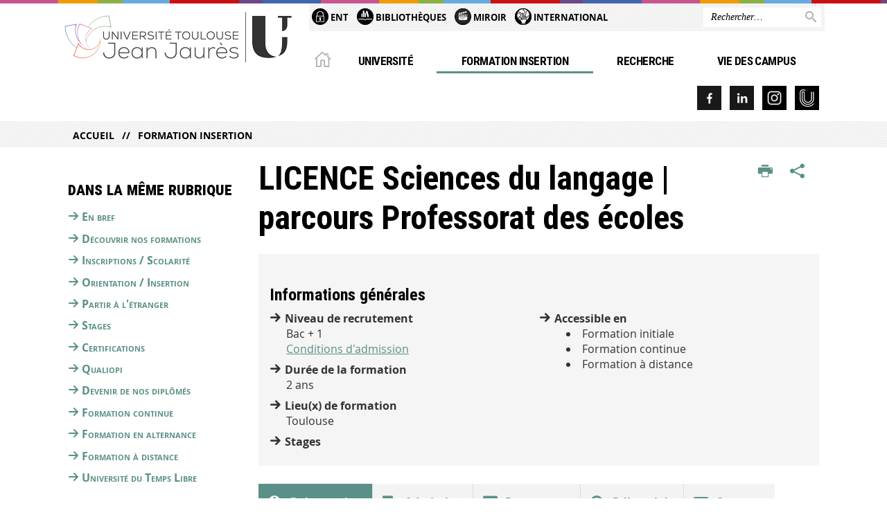

--- FILE ---
content_type: text/html;charset=UTF-8
request_url: https://www.univ-tlse2.fr/accueil/formation-insertion/licence-sciences-du-langage-mineure-professorat-des-ecoles
body_size: 18134
content:






































<!DOCTYPE html>
<!--[if IE 9]> <html class="no-js ie ie9 html" xmlns="http://www.w3.org/1999/xhtml" lang="fr" xml:lang="fr"> <![endif]-->
<!--[if gt IE 9]> <html class="no-js ie html" xmlns="http://www.w3.org/1999/xhtml" lang="fr" xml:lang="fr"> <![endif]-->
<!--[if !IE]> -->
<html class="no-js html" xmlns="http://www.w3.org/1999/xhtml" lang="fr" xml:lang="fr"> <!-- <![endif]-->
<head>
    <meta name="viewport" content="width=device-width, initial-scale=1.0"/>
    





















<meta property="og:description" content="" />
<meta property="og:title" content="LICENCE Sciences du langage | parcours Professorat des écoles - Université Toulouse - Jean Jaurès" />
<meta property="og:site_name" content="Université Toulouse - Jean Jaurès" />
<meta property="og:type" content="article" />
<meta property="og:url" content="https://www.univ-tlse2.fr/accueil/formation-insertion/licence-sciences-du-langage-mineure-professorat-des-ecoles" />
<meta property="og:image" content="https://www.univ-tlse2.fr/uas/ksup/LOGO/UT2J_U_LOGO.png" />
<meta http-equiv="content-type" content="text/html; charset=utf-8" />
<title>LICENCE Sciences du langage | parcours Professorat des écoles - Université Toulouse - Jean Jaurès</title>



    <link rel="canonical" href="https://www.univ-tlse2.fr/accueil/formation-insertion/licence-sciences-du-langage-mineure-professorat-des-ecoles" />

<link rel="icon" type="image/png" href="https://www.univ-tlse2.fr/jsp/images/favicon.png" />
<meta http-equiv="pragma" content="no-cache" />

<link rel="schema.DC" href="http://purl.org/dc/elements/1.1/" />
<meta name="DC.Title" content="LICENCE Sciences du langage | parcours Professorat des écoles - Université Toulouse - Jean Jaurès" />
<meta name="DC.Creator" content="Alexis Vialatte" />
<meta name="DC.Description" lang="fr-FR" content="" />
<meta name="DC.Publisher" content="Alexis Vialatte" />
<meta name="DC.Date.created" scheme="W3CDTF" content="20210429 16:35:20.0" />
<meta name="DC.Date.modified" scheme="W3CDTF" content="20250123 16:42:15.0" />
<meta name="DC.Language" scheme="RFC3066" content="fr-FR" />
<meta name="DC.Rights" content="Copyright &copy; Université Toulouse - Jean Jaurès" />

<meta name="description" content="" />
<meta name="author" lang="fr_FR" content="Alexis Vialatte" />
<meta name="Date-Creation-yyyymmdd" content="20210429 16:35:20.0" />
<meta name="Date-Revision-yyyymmdd" content="20250123 16:42:15.0" />
<meta name="copyright" content="Copyright &copy; Université Toulouse - Jean Jaurès" />
<meta name="reply-to" content="webmaster@univ-tlse2.fr" />
<meta name="category" content="Internet" />
<meta name="robots" content="index, follow" />
<meta name="distribution" content="global" />
<meta name="identifier-url" content="https://www.univ-tlse2.fr/" />
<meta name="resource-type" content="document" />
<meta name="expires" content="-1" />

<meta name="google-site-verification" content="" />

<meta name="Generator" content="K-Sup (6.07.77)" />
<meta name="Formatter" content="K-Sup (6.07.77)" />


    <link rel="start" title="Accueil" href="https://www.univ-tlse2.fr/"/>
    <link rel="alternate" type="application/rss+xml" title="Fil RSS des dix dernières actualités"
          href="https://www.univ-tlse2.fr/adminsite/webservices/export_rss.jsp?NOMBRE=10&amp;CODE_RUBRIQUE=UTM&amp;LANGUE=0"/>



    <!--  Script pour spirHAL -->
    <script src="https://cdn.jsdelivr.net/npm/spirhal@latest/dist/spirhal.min.js"></script>

    <link rel="stylesheet" type="text/css" media="screen" href="https://www.univ-tlse2.fr/jsp/styles/extension-intranet.css"/>
    <link rel="stylesheet" type="text/css" media="screen" href="https://www.univ-tlse2.fr/jsp/styles/extension-galerie.css"/>
    <link rel="stylesheet" type="text/css" media="screen" href="https://www.univ-tlse2.fr/jsp/styles/screen.css"/>
    <link rel="stylesheet" type="text/css" media="screen" href="https://www.univ-tlse2.fr/wro/jQueryCSS/4f09505c023ee9faad90b029013642f69c694251.css"/>
    <link rel="stylesheet" type="text/css" media="print" href="https://www.univ-tlse2.fr/wro/styles-print/60bb201af288a19cf10ed6c04788d7ce5a9f1ec1.css"/>
    <link rel="stylesheet" type="text/css" media="screen" href="https://www.univ-tlse2.fr/wro/styles/aa135c3cb5222a46436dd943503d8b437ed9f2ae.css"/>
    










<style type="text/css" media="screen">
/*  remplacer par variable bandeau (de site) usine à sites */
#bandeau {
}
    #menu_principal {
        background-color: #5a9087;
    }

    @media screen and (min-width: 60em) {
        #menu_principal {
            background-color: transparent;
        } 
    }

    /*EF. Il manquait la prise en compte des paragraphes*/
    .paragraphe--1{
        border-color: #5a9087;
    }
    .paragraphe--2{
        background-color: #5a9087;
    }
    #bandeau_outils,
    #bandeau_outils .plier-deplier__contenu,
    /* #acces_directs .menu__level__item > div, EF */
    #acces_directs .libelle.active {
        background-color: #5a9087;
    }
    #bandeau_outils button.plier-deplier__bouton:hover,
    #bandeau_outils button.plier-deplier__bouton:focus,
    #bandeau_outils button.plier-deplier__bouton:active,
    #bandeau_outils button.plier-deplier__bouton:hover .icon,
    #bandeau_outils button.plier-deplier__bouton:focus .icon,
    #bandeau_outils button.plier-deplier__bouton:active .icon,
    #acces_directs .menu__level__item > button:hover,
    #acces_directs .menu__level__item > a:hover {
        color: #5a9087;
    }

	/* Pas d'affichage de l'impression et PDF pour smartphone */     
    @media screen and (max-width: 60em) {
    li.actions-fiche__item.actions-fiche__item--print button,
     li.actions-fiche__item.actions-fiche__item--pdf a
     {
    	display: none;
    	}   	
    }
    @media screen and (min-width: 60em) {
        #menu_principal > li > button.active,
        #menu_principal > li > a.active,
        #menu_principal > li > span.active {
            border-bottom-color: #5a9087;
        }
        
        #menu_principal > li > button:hover,
	    #menu_principal > li > a:hover,
	    #menu_principal > li > span:hover,
	    #menu_principal > li.menu__level__item--actif > button,
	    #menu_principal > li.menu__level__item--actif > a,
	    #menu_principal > li.menu__level__item--actif > span {
	        color: #5a9087;
	    }

        .sitepublic #menu_principal > li.menu__level__item button:hover,
        .sitepublic #menu_principal > li.menu__level__item button:active,
        .sitepublic #menu_principal > li.menu__level__item button:focus,
        .sitepublic #menu_principal > li.menu__level__item a:hover,
        .sitepublic #menu_principal > li.menu__level__item a:active,
        .sitepublic #menu_principal > li.menu__level__item a:focus,
        .sitepublic #menu_principal > li.menu__level__item > button.active,
        .sitepublic #menu_principal > li.menu__level__item.menu__level__item--actif button{
            border-bottom-color: #5a9087;
            color: #000 !important;
        }
        .sitepublic #menu_principal > li.menu__level__item > .menu__level .menu__level__items > ul > li > a:active,
        .sitepublic #menu_principal > li.menu__level__item > .menu__level .menu__level__items > ul > li > a:focus{
            color: #5a9087 !important;
        }
        .sitepublic > header #acces_directs .menu__level__item > a:hover,
        .sitepublic > header #acces_directs .menu__level__item > a:focus{
            color: #5a9087 !important;
        }
    }
    footer .plan-site__lvl1::after{
    	background-color: #7ba69f;
    }
    body > footer .plan-site .plan-site__lvl2:active,
    body > footer .plan-site .plan-site__lvl2:focus,
    .fil_ariane_wrapper #fil_ariane a:focus,
    .fil_ariane_wrapper #fil_ariane a:active{
        color: #5a9087 !important;
    }
	.menu__toggle{
		background-color: #5a9087;
	}
    a {
        color: #5a9087;
    }
    a:hover, a:visited {
        /*color: #83aba5;*/
        color: #5a9087;
    }
    a:focus,
    a:active {
        background-color: #5a9087;
    }

   /* a:visited {
        color: #1b2b28;
    }*/

    fieldset,
    .fieldset {
        border-color: #5a9087;
    }

    /* EF. On garde la couleur noire pour les titres. h1,h2,h3,h4,h5,h6, sauf slogan du site (zone-baseline) */
	.icon,
	html.js .plier-deplier .plier-deplier__bouton:hover .icon,
    html.js .plier-deplier .plier-deplier__bouton:focus .icon,
    div.zone-baseline{
		color: #5a9087;
	}

	html.js .actions-fiche li .plier-deplier__bouton .icon {
		color: #5a9087;
	}
	
	#telecharger li::before{
		color: #5a9087;
	}
	.reseaux-sociaux .picto_wrapper{
		background: #5a9087;
	}
    body.recherche .resultatFormation table.datatable thead th,
    body.recherche .resultatFormation .fg-toolbar.ui-corner-bl .dataTables_paginate a {
        color: #5a9087;
    }

    button,
    [type="submit"],
    [type="reset"],
    [type="button"],
    .submit,
    .reset,
    .button {
        background-color: #5a9087;
    }

    button:hover,
    [type="submit"]:hover,
    [type="reset"]:hover,
    [type="button"]:hover,
    .submit:hover,
    .reset:hover,
    .button:hover,
    button:focus,
    [type="submit"]:focus,
    [type="reset"]:focus,
    [type="button"]:focus,
    .submit:focus,
    .reset:focus,
    .button:focus,
    .reseaux-sociaux__item a:hover .picto_wrapper,
    .reseaux-sociaux__item a:focus .picto_wrapper,
    .reseaux-sociaux__item a:active .picto_wrapper{
        background-color: #83aba5;
    }

    button:active,
    [type="submit"]:active,
    [type="reset"]:active,
    [type="button"]:active,
    .submit:active,
    .reset:active,
    .button:active {
        background-color: #436c65;
    }

    .banner_cookie,
    .banner_cookie__refused,
    .banner_cookie__accepted {
        background-color: #5a9087;
    }
    .evenement__dates span{
    	color:#5a9087;
    }
    #body .owl-dots .owl-dot.active{
    	background-color: #5a9087;
    }
    body > header #partenaires .owl-prev::before,
    body > header #partenaires .owl-next::before {
        color: #5a9087;
    }
    #encadres .encadre__picto_deco {
        background-color: #5a9087;
        border: #5a9087;
    }
    body.fiche ul.actualites .dates {
        color: #5a9087;
    }
    .fiche.actualite .date_lieu_date::before,
    .fiche.actualite .date_lieu_lieu::before {
        background-color: #5a9087;
    }
    #encadres #telecharger .image::before{
        background-color: #5a9087;
    }

    #acces_directs > .menu__level__item .toggler.active {
        background-color: #5a9087;
    }

    /* Menus */

    .siteintranet .menu__toggle, .siteintranet .item__toggler {
        color: #5a9087;
    }
    .siteintranet .menu__toggle:focus, .siteintranet .menu__toggle:active, .siteintranet .menu__toggle:hover, .siteintranet .menu__toggle.show-menu, .siteintranet .item__toggler:focus, .siteintranet .item__toggler:active, .siteintranet .item__toggler:hover, .siteintranet .item__toggler.show-menu {
        color: #5a9087;
    }
    @media screen and (max-width: 767px) {
        .siteintranet.show-menu .menu__toggle {
            background: #5a9087;
        }
    }
    #menu nav .menu__level__item--actif > .item > .item__control .item__label {
        color: #5a9087;
    }
    .siteintranet #menu a.item__control:hover .item__label, .siteintranet #menu a.item__control:focus .item__label, .siteintranet #menu a.item__control:active .item__label,
    .siteintranet #menu a.item__control:hover::after, .siteintranet #menu a.item__control:focus::after, .siteintranet #menu a.item__control:active::after{
        color: #5a9087;
    }

    /* TEXTE SELECTIONNE */
    .texte--selectionne{
        background-color: #5a9087;
    }
    ::-moz-selection{
        background-color: #5a9087;
    }
    mark{
        background-color: #5a9087;
    }
    ::selection{
        background-color: #5a9087;
    }

    button.orejime-Button--save,
    button.orejime-Button--save:focus,
    button.orejime-Button--save:active,
    button.orejime-AppToggles-enableAll,
    button.orejime-AppToggles-enableAll:focus,
    button.orejime-AppToggles-enableAll:active,
    button.orejime-Button--info {
        background-color: #5a9087;
        border: solid 1px#5a9087;
    }

    button.orejime-Button--info:focus {
        color: #5a9087;
    }

    button.orejime-Button:hover,
    button.orejime-Button--save:hover {
        background-color: #3a5d57;
    }

    button.orejime-Button--decline,
    button.orejime-Notice-learnMoreButton {
        background-color: #5a9087;
        border-color: #5a9087;
    }

    .orejime-AppItem-slider {
        background-color: #5a9087;
    }

    .orejime-AppItem-input:checked + .orejime-AppItem-label .orejime-AppItem-slider {
        background-color: #3a5d57;
    }

    .orejime-content__context-notice .orejime .context-notice .cm-btn.cm-btn-success-var {
        background-color: #5a9087;
    }

    .orejime-content__context-notice .orejime .context-notice .cm-btn.cm-btn-success-var:hover {
        background-color: #3a5d57;
    }
    details.plierdeplier {
        background-color: #5a9087;
    }

    
</style>

    <script type="text/javascript">var html = document.getElementsByTagName('html')[0];
    html.className = html.className.replace('no-js', 'js');</script>
    <script type="text/javascript" src="https://www.univ-tlse2.fr/adminsite/scripts/libs/ckeditor/ckeditor.js"></script>
    <script type="text/javascript" src="https://www.univ-tlse2.fr/wro/scripts/da8707c64acb8c087415720693b12ea69b6a2d2a.js"></script>

    
</head>
<body id="body" class="fiche formation sitepublic"
      data-toggle="#menu_principal .active, #connexion .active, #acces_directs .active" data-toggle-bubble>
<header>
    <p id="liens_evitement">
        <a href="#contenu-encadres">Acc&egrave;s direct au contenu
        </a> |
        <a href="#menu_principal">Navigation
        </a> |
        <a href="#acces_directs">Accès directs
        </a> |
        <a href="#connexion">Connexion
        </a>
    </p>
    
        
            <div class="zones"><!--
                 --><div class="zone-gauche">
                    







<div class="banniere" role="banner">
    <div>
            <a href="https://www.univ-tlse2.fr/" class="banniere__logo" title="Vers page d'accueil">
                <img src="/uas/ksup/LOGO/UT2J_U_LOGO.png" alt="logo-Université Toulouse - Jean Jaurès" title="Vers page d'accueil" />
            </a>
    </div>
</div><!-- .banniere -->
                    





                </div><!--
                 --><div class="zone-droite">
                    <div class="zone-droite__top">
                        <div class="zone-droite__top_wrapper"><!--
                          --><div class="zone-droite__top_left">
                                
	<ul id="acces_directs" aria-hidden="true">
	    








<li class="acces-directs menu__level__item"><!--
            
                
                --><a class="libelle type_rubrique_0001" href="https://www.univ-tlse2.fr/accueil/ent">
    
    <span class="acces-directs-picto"><img src="/medias/photo/picto-ent_1537950967642-png" /></span>
    
    ENT
</a><!--
        --></li><!-- .acces-directs.plier-deplier -->
<li class="acces-directs menu__level__item"><!--
            
                
                --><a class="libelle type_rubrique_0004" href="https://www.univ-tlse2.fr/accueil/bibliotheques">
    
    <span class="acces-directs-picto"><img src="/medias/photo/bibg_1537951021243-png" /></span>
    
    Bibliothèques
</a><!--
        --></li><!-- .acces-directs.plier-deplier -->
<li class="acces-directs menu__level__item"><!--
            
                
                --><a class="libelle type_rubrique_0004" href="https://www.univ-tlse2.fr/accueil/miroir">
    
    <span class="acces-directs-picto"><img src="/medias/photo/movie-clap-board-icon-on-black-background_1740059505465-png" /></span>
    
    Miroir
</a><!--
        --></li><!-- .acces-directs.plier-deplier -->
<li class="acces-directs menu__level__item"><!--
            
                
                --><a class="libelle type_rubrique_0004" href="https://www.univ-tlse2.fr/accueil/international">
    
    <span class="acces-directs-picto"><img src="/medias/photo/main-terre-03_1726237634560-png" /></span>
    
    International
</a><!--
        --></li><!-- .acces-directs.plier-deplier -->

	</ul>
                                









                            </div><!--
                            --><div class="zone-droite__top_right">
                                






<div id="recherche-simple" role="search" class="plier-deplier menu_toggle">
	











<form action="/search" method="get" itemprop="potentialAction" itemscope itemtype="http://schema.org/SearchAction" class="search-form search-form--default">
    <meta itemprop="target" content="/search?beanKey=&l=0&q={q}"/>
    <input type="hidden" name="beanKey" value="" />
    
        <input type="hidden" name="site" value="UTM" />
    
    <input type="hidden" name="l" value="0"/>
    <input type="hidden" name="RH" value="odf2021"/>
    
    <input itemprop="query-input" name="q" type="text" id="default-MOTS_CLEFS" value="" placeholder="Rechercher…" aria-label="Rechercher par mots-clés"/>
    <button type="submit"></button>
</form>

</div><!-- #recherche-simple .plier-deplier -->

                            </div><!--
                     --></div>
                    </div>
                    <div class="zone-droite__middle menu_horizontal">
                        <div id="menu" role="navigation" aria-expanded="false">
                            <button class="menu__toggle" data-toggle="body" data-toggle-class="show-menu">
                                <span class="icon- open-menu"></span>
                                <span class="icon- close-menu"></span>
                            </button>
                            
                                














    








    
    
        
        
            <ul class="menu__level  menu__level--0"  id="menu_principal">
        
        
        
    

    
        <li class="menu__level__item menu__level__item--home">
            <a class="libelle link" href="https://www.univ-tlse2.fr/" aria-expanded="false"><span>Accueil</span></a>
        </li>
    

    
        
        
        
        
            
        

        <li class="menu__level__item   menu__level__item--first-column">

        

        
            
            
            
            
                <button class="libelle type_rubrique_0001" type="button" data-toggle="[data-toggle-id='01Universite']" data-toggle-group="menus">Université</button>
            
        

        
        
            <button class="toggler" data-toggle="[data-toggle-id='01Universite']" data-toggle-group="menus-toggler" type="button">
            <span class="icon-expand_more more"></span>
            <span class="icon-expand_less less"></span>
            </button>
        

        
        
            


















    
    
        
        
        
        
            <div class="menu__level  menu__level--1" data-toggle-id="01Universite" data-toggle-target ><div>
            
                <div class="menu__level__items">
            
            <ul>
        
    

    

    
        
        
        
        

        <li class="menu__level__item   menu__level__item--first-column">

        

        
            
            
                <a class="libelle link type_rubrique_0001" href="https://www.univ-tlse2.fr/accueil/universite/en-bref" aria-expanded="false">En bref</a>
            
            
            
        

        
        

        
        
            


















        

        </li>
    
        
        
        
        

        <li class="menu__level__item   menu__level__item--first-column">

        

        
            
            
                <a class="libelle link type_rubrique_0001" href="https://www.univ-tlse2.fr/accueil/universite/presentation" aria-expanded="false">Présentation</a>
            
            
            
        

        
        

        
        
            


















        

        </li>
    
        
        
        
        

        <li class="menu__level__item   menu__level__item--first-column">

        

        
            
            
                <a class="libelle link type_rubrique_0001" href="https://www.univ-tlse2.fr/accueil/universite/politique-detablissement" aria-expanded="false">Politique d'établissement</a>
            
            
            
        

        
        

        
        
            


















        

        </li>
    
        
        
        
        

        <li class="menu__level__item   menu__level__item--first-column">

        

        
            
            
                <a class="libelle link type_rubrique_0001" href="https://www.univ-tlse2.fr/accueil/universite/actes-administratifs" aria-expanded="false">Actes administratifs</a>
            
            
            
        

        
        

        
        
            


















        

        </li>
    
        
        
        
        

        <li class="menu__level__item   menu__level__item--first-column">

        

        
            
            
                <a class="libelle link type_rubrique_0001" href="https://www.univ-tlse2.fr/accueil/universite/organisation" aria-expanded="false">Organisation</a>
            
            
            
        

        
        

        
        
            


















        

        </li>
    
        
        
        
        

        <li class="menu__level__item   menu__level__item--first-column">

        

        
            
            
                <a class="libelle link type_rubrique_0001" href="https://www.univ-tlse2.fr/accueil/universite/responsabilite-societale-universite" aria-expanded="false">Responsabilité sociétale de l'Université</a>
            
            
            
        

        
        

        
        
            


















        

        </li>
    
        
        
        
        

        <li class="menu__level__item   menu__level__item--first-column">

        

        
            
            
                <a class="libelle link type_rubrique_0001" href="https://www.univ-tlse2.fr/accueil/universite/egalite-lutte-discriminations-genre" aria-expanded="false">Egalité et lutte contre les violences sexistes et sexuelles </a>
            
            
            
        

        
        

        
        
            


















        

        </li>
    
        
        
        
        

        <li class="menu__level__item   menu__level__item--last-column">

        

        
            
            
                <a class="libelle link type_rubrique_0001" href="https://www.univ-tlse2.fr/accueil/universite/politique-handicap" aria-expanded="false">Politique handicap</a>
            
            
            
        

        
        

        
        
            


















        

        </li>
    
        
        
        
        

        <li class="menu__level__item   menu__level__item--last-column">

        

        
            
            
                <a class="libelle link type_rubrique_0001" href="https://www.univ-tlse2.fr/accueil/universite/politique-internationale" aria-expanded="false">Politique internationale</a>
            
            
            
        

        
        

        
        
            


















        

        </li>
    
        
        
        
        

        <li class="menu__level__item   menu__level__item--last-column">

        

        
            
            
                <a class="libelle link type_rubrique_0001" href="https://www.univ-tlse2.fr/accueil/universite/projets-europeens-et-internationaux" aria-expanded="false">Projets européens et internationaux</a>
            
            
            
        

        
        

        
        
            


















        

        </li>
    
        
        
        
        

        <li class="menu__level__item   menu__level__item--last-column">

        

        
            
            
                <a class="libelle link type_rubrique_0001" href="https://www.univ-tlse2.fr/accueil/universite/travailler-a-luniversite" aria-expanded="false">Travailler à l'université</a>
            
            
            
        

        
        

        
        
            


















        

        </li>
    
        
        
        
        

        <li class="menu__level__item   menu__level__item--last-column">

        

        
            
            
                <a class="libelle link type_rubrique_0001" href="https://www.univ-tlse2.fr/accueil/universite/securite-vigipirate" aria-expanded="false">Sécurité - Vigipirate</a>
            
            
            
        

        
        

        
        
            


















        

        </li>
    
        
        
        
        

        <li class="menu__level__item   menu__level__item--last-column">

        

        
            
            
                <a class="libelle link type_rubrique_0001" href="https://www.univ-tlse2.fr/accueil/universite/service-commun-daction-sociale-et-culturelle" aria-expanded="false">Action Sociale et Culturelle</a>
            
            
            
        

        
        

        
        
            


















        

        </li>
    
        
        
        
        

        <li class="menu__level__item   menu__level__item--last-column">

        

        
            
            
                <a class="libelle link type_rubrique_0001" href="https://www.univ-tlse2.fr/accueil/universite/site-internet-ut2j" aria-expanded="false">Sites internet de l'UT2J</a>
            
            
            
        

        
        

        
        
            


















        

        </li>
    

    </ul>

    
    
        
        </div></div>
    

        

        </li>
    
        
        
        
        
            
        

        <li class="menu__level__item  menu__level__item--actif menu__level__item--first-column">

        

        
            
            
            
            
                <button class="libelle type_rubrique_0001" type="button" data-toggle="[data-toggle-id='02Formation']" data-toggle-group="menus">Formation Insertion</button>
            
        

        
        
            <button class="toggler" data-toggle="[data-toggle-id='02Formation']" data-toggle-group="menus-toggler" type="button">
            <span class="icon-expand_more more"></span>
            <span class="icon-expand_less less"></span>
            </button>
        

        
        
            


















    
    
        
        
        
        
            <div class="menu__level  menu__level--1" data-toggle-id="02Formation" data-toggle-target ><div>
            
                <div class="menu__level__items">
            
            <ul>
        
    

    

    
        
        
        
        

        <li class="menu__level__item   menu__level__item--first-column">

        

        
            
            
                <a class="libelle link type_rubrique_0001" href="https://www.univ-tlse2.fr/accueil/formation-insertion/en-bref" aria-expanded="false">En bref</a>
            
            
            
        

        
        

        
        
            


















        

        </li>
    
        
        
        
        

        <li class="menu__level__item   menu__level__item--first-column">

        

        
            
            
                <a class="libelle link type_rubrique_0001" href="https://www.univ-tlse2.fr/accueil/formation-insertion/decouvrir-formations" aria-expanded="false">Découvrir nos formations</a>
            
            
            
        

        
        

        
        
            


















        

        </li>
    
        
        
        
        

        <li class="menu__level__item   menu__level__item--first-column">

        

        
            
            
                <a class="libelle link type_rubrique_0001" href="https://www.univ-tlse2.fr/accueil/formation-insertion/inscriptions-scolarite" aria-expanded="false">Inscriptions / Scolarité</a>
            
            
            
        

        
        

        
        
            


















        

        </li>
    
        
        
        
        

        <li class="menu__level__item   menu__level__item--first-column">

        

        
            
            
                <a class="libelle link type_rubrique_0001" href="https://www.univ-tlse2.fr/accueil/formation-insertion/orientation-insertion" aria-expanded="false">Orientation / Insertion</a>
            
            
            
        

        
        

        
        
            


















        

        </li>
    
        
        
        
        

        <li class="menu__level__item   menu__level__item--first-column">

        

        
            
            
                <a class="libelle link type_rubrique_0001" href="https://www.univ-tlse2.fr/accueil/formation-insertion/partir-a-letranger" aria-expanded="false">Partir à l'étranger</a>
            
            
            
        

        
        

        
        
            


















        

        </li>
    
        
        
        
        

        <li class="menu__level__item   menu__level__item--first-column">

        

        
            
            
                <a class="libelle link type_rubrique_0001" href="https://www.univ-tlse2.fr/accueil/formation-insertion/stages" aria-expanded="false">Stages</a>
            
            
            
        

        
        

        
        
            


















        

        </li>
    
        
        
        
        

        <li class="menu__level__item   menu__level__item--first-column">

        

        
            
            
                <a class="libelle link type_rubrique_0001" href="https://www.univ-tlse2.fr/accueil/formation-insertion/certifications" aria-expanded="false">Certifications</a>
            
            
            
        

        
        

        
        
            


















        

        </li>
    
        
        
        
        

        <li class="menu__level__item   menu__level__item--last-column">

        

        
            
            
                <a class="libelle link type_rubrique_0001" href="https://www.univ-tlse2.fr/accueil/formation-insertion/qualiopi-qualite-actions-formations" aria-expanded="false">Qualiopi</a>
            
            
            
        

        
        

        
        
            


















        

        </li>
    
        
        
        
        

        <li class="menu__level__item   menu__level__item--last-column">

        

        
            
            
                <a class="libelle link type_rubrique_0001" href="https://www.univ-tlse2.fr/accueil/formation-insertion/devenir-diplomes" aria-expanded="false">Devenir de nos diplômés</a>
            
            
            
        

        
        

        
        
            


















        

        </li>
    
        
        
        
        

        <li class="menu__level__item   menu__level__item--last-column">

        

        
            
            
                <a class="libelle link type_rubrique_0001" href="https://www.univ-tlse2.fr/accueil/formation-insertion/formation-continue" aria-expanded="false">Formation continue</a>
            
            
            
        

        
        

        
        
            


















        

        </li>
    
        
        
        
        

        <li class="menu__level__item   menu__level__item--last-column">

        

        
            
            
                <a class="libelle link type_rubrique_0001" href="https://www.univ-tlse2.fr/accueil/formation-insertion/formation-en-alternance" aria-expanded="false">Formation en alternance</a>
            
            
            
        

        
        

        
        
            


















        

        </li>
    
        
        
        
        

        <li class="menu__level__item   menu__level__item--last-column">

        

        
            
            
                <a class="libelle link type_rubrique_0001" href="https://www.univ-tlse2.fr/accueil/formation-insertion/formation-distance" aria-expanded="false">Formation à distance</a>
            
            
            
        

        
        

        
        
            


















        

        </li>
    
        
        
        
        

        <li class="menu__level__item   menu__level__item--last-column">

        

        
            
            
                <a class="libelle link type_rubrique_0001" href="https://www.univ-tlse2.fr/accueil/formation-insertion/universite-temps-libre" aria-expanded="false">Université du Temps Libre</a>
            
            
            
        

        
        

        
        
            


















        

        </li>
    

    </ul>

    
    
        
        </div></div>
    

        

        </li>
    
        
        
        
        
            
        

        <li class="menu__level__item   menu__level__item--first-column">

        

        
            
            
            
            
                <button class="libelle type_rubrique_0001" type="button" data-toggle="[data-toggle-id='04Recherche']" data-toggle-group="menus">Recherche</button>
            
        

        
        
            <button class="toggler" data-toggle="[data-toggle-id='04Recherche']" data-toggle-group="menus-toggler" type="button">
            <span class="icon-expand_more more"></span>
            <span class="icon-expand_less less"></span>
            </button>
        

        
        
            


















    
    
        
        
        
        
            <div class="menu__level  menu__level--1" data-toggle-id="04Recherche" data-toggle-target ><div>
            
                <div class="menu__level__items">
            
            <ul>
        
    

    

    
        
        
        
        

        <li class="menu__level__item   menu__level__item--first-column">

        

        
            
            
                <a class="libelle link type_rubrique_0001" href="https://www.univ-tlse2.fr/accueil/recherche/en-bref" aria-expanded="false">En bref</a>
            
            
            
        

        
        

        
        
            


















        

        </li>
    
        
        
        
        

        <li class="menu__level__item   menu__level__item--first-column">

        

        
            
            
                <a class="libelle link type_rubrique_0001" href="https://www.univ-tlse2.fr/accueil/recherche/politique-de-recherche" aria-expanded="false">Politique de recherche</a>
            
            
            
        

        
        

        
        
            


















        

        </li>
    
        
        
        
        

        <li class="menu__level__item   menu__level__item--first-column">

        

        
            
            
                <a class="libelle link type_rubrique_0001" href="https://www.univ-tlse2.fr/accueil/recherche/unites-de-recherche" aria-expanded="false">Unités de recherche</a>
            
            
            
        

        
        

        
        
            


















        

        </li>
    
        
        
        
        

        <li class="menu__level__item   menu__level__item--first-column">

        

        
            
            
                <a class="libelle link type_rubrique_0001" href="https://www.univ-tlse2.fr/accueil/recherche/instituts-federatifs" aria-expanded="false">Instituts fédératifs</a>
            
            
            
        

        
        

        
        
            


















        

        </li>
    
        
        
        
        

        <li class="menu__level__item   menu__level__item--first-column">

        

        
            
            
                <a class="libelle link type_rubrique_0001" href="https://www.univ-tlse2.fr/accueil/recherche/colloques" aria-expanded="false">Colloques</a>
            
            
            
        

        
        

        
        
            


















        

        </li>
    
        
        
        
        

        <li class="menu__level__item   menu__level__item--first-column">

        

        
            
            
                <a class="libelle link type_rubrique_0001" href="https://www.univ-tlse2.fr/accueil/recherche/soutien-recherche-1" aria-expanded="false">Soutien à la recherche</a>
            
            
            
        

        
        

        
        
            


















        

        </li>
    
        
        
        
        

        <li class="menu__level__item   menu__level__item--last-column">

        

        
            
            
                <a class="libelle link type_rubrique_0001" href="https://www.univ-tlse2.fr/accueil/recherche/science-societe" aria-expanded="false">Science et Société</a>
            
            
            
        

        
        

        
        
            


















        

        </li>
    
        
        
        
        

        <li class="menu__level__item   menu__level__item--last-column">

        

        
            
            
                <a class="libelle link type_rubrique_0001" href="https://www.univ-tlse2.fr/accueil/recherche/valorisation-recherche" aria-expanded="false">Valorisation - Innovation</a>
            
            
            
        

        
        

        
        
            


















        

        </li>
    
        
        
        
        

        <li class="menu__level__item   menu__level__item--last-column">

        

        
            
            
                <a class="libelle link type_rubrique_0001" href="https://www.univ-tlse2.fr/accueil/recherche/plateformes-scientifiques-1" aria-expanded="false">Plateformes scientifiques</a>
            
            
            
        

        
        

        
        
            


















        

        </li>
    
        
        
        
        

        <li class="menu__level__item   menu__level__item--last-column">

        

        
            
            
                <a class="libelle link type_rubrique_0001" href="https://www.univ-tlse2.fr/accueil/recherche/etudes-doctorales" aria-expanded="false">Etudes doctorales</a>
            
            
            
        

        
        

        
        
            


















        

        </li>
    
        
        
        
        

        <li class="menu__level__item   menu__level__item--last-column">

        

        
            
            
                <a class="libelle link type_rubrique_0001" href="https://www.univ-tlse2.fr/accueil/recherche/information-scientifique-technique" aria-expanded="false">Information scientifique et technique</a>
            
            
            
        

        
        

        
        
            


















        

        </li>
    
        
        
        
        

        <li class="menu__level__item   menu__level__item--last-column">

        

        
            
            
                <a class="libelle link type_rubrique_0001" href="https://www.univ-tlse2.fr/accueil/recherche/edition-scientifique" aria-expanded="false">Edition scientifique</a>
            
            
            
        

        
        

        
        
            


















        

        </li>
    

    </ul>

    
    
        
        </div></div>
    

        

        </li>
    
        
        
        
        
            
        

        <li class="menu__level__item   menu__level__item--first-column">

        

        
            
            
            
            
                <button class="libelle type_rubrique_0001" type="button" data-toggle="[data-toggle-id='06Campus']" data-toggle-group="menus">Vie des campus</button>
            
        

        
        
            <button class="toggler" data-toggle="[data-toggle-id='06Campus']" data-toggle-group="menus-toggler" type="button">
            <span class="icon-expand_more more"></span>
            <span class="icon-expand_less less"></span>
            </button>
        

        
        
            


















    
    
        
        
        
        
            <div class="menu__level  menu__level--1" data-toggle-id="06Campus" data-toggle-target ><div>
            
                <div class="menu__level__items">
            
            <ul>
        
    

    

    
        
        
        
        

        <li class="menu__level__item   menu__level__item--first-column">

        

        
            
            
                <a class="libelle link type_rubrique_0001" href="https://www.univ-tlse2.fr/accueil/vie-campus/en-bref-1" aria-expanded="false">En bref</a>
            
            
            
        

        
        

        
        
            


















        

        </li>
    
        
        
        
        

        <li class="menu__level__item   menu__level__item--first-column">

        

        
            
            
                <a class="libelle link type_rubrique_0001" href="https://www.univ-tlse2.fr/accueil/vie-campus/campus-ut2j" aria-expanded="false">Les campus UT2J</a>
            
            
            
        

        
        

        
        
            


















        

        </li>
    
        
        
        
        

        <li class="menu__level__item   menu__level__item--first-column">

        

        
            
            
                <a class="libelle link type_rubrique_0004" href="https://www.univ-tlse2.fr/accueil/vie-campus/arts-et-culture" aria-expanded="false">Arts et Culture</a>
            
            
            
        

        
        

        
        
            


















        

        </li>
    
        
        
        
        

        <li class="menu__level__item   menu__level__item--first-column">

        

        
            
            
                <a class="libelle link type_rubrique_0001" href="https://www.univ-tlse2.fr/accueil/vie-campus/sport" aria-expanded="false">Sport</a>
            
            
            
        

        
        

        
        
            


















        

        </li>
    
        
        
        
        

        <li class="menu__level__item   menu__level__item--first-column">

        

        
            
            
                <a class="libelle link type_rubrique_0001" href="https://www.univ-tlse2.fr/accueil/vie-campus/sante" aria-expanded="false">Santé</a>
            
            
            
        

        
        

        
        
            


















        

        </li>
    
        
        
        
        

        <li class="menu__level__item   menu__level__item--last-column">

        

        
            
            
                <a class="libelle link type_rubrique_0001" href="https://www.univ-tlse2.fr/accueil/vie-campus/vie-solidaire-sociale" aria-expanded="false">Vie solidaire et sociale</a>
            
            
            
        

        
        

        
        
            


















        

        </li>
    
        
        
        
        

        <li class="menu__level__item   menu__level__item--last-column">

        

        
            
            
                <a class="libelle link type_rubrique_0001" href="https://www.univ-tlse2.fr/accueil/vie-campus/vie-pratique" aria-expanded="false">Vie pratique</a>
            
            
            
        

        
        

        
        
            


















        

        </li>
    
        
        
        
        

        <li class="menu__level__item   menu__level__item--last-column">

        

        
            
            
                <a class="libelle link type_rubrique_0001" href="https://www.univ-tlse2.fr/accueil/vie-campus/vie-etudiante" aria-expanded="false">Vie étudiante</a>
            
            
            
        

        
        

        
        
            


















        

        </li>
    
        
        
        
        

        <li class="menu__level__item   menu__level__item--last-column">

        

        
            
            
                <a class="libelle link type_rubrique_0001" href="https://www.univ-tlse2.fr/accueil/vie-campus/services-numeriques" aria-expanded="false">Services numériques</a>
            
            
            
        

        
        

        
        
            


















        

        </li>
    
        
        
        
        

        <li class="menu__level__item   menu__level__item--last-column">

        

        
            
            
                <a class="libelle link type_rubrique_0001" href="https://www.univ-tlse2.fr/accueil/vie-campus/cvec" aria-expanded="false">CVEC</a>
            
            
            
        

        
        

        
        
            


















        

        </li>
    

    </ul>

    
    
        
        </div></div>
    

        

        </li>
    
        
        
        
        
            
        

        <li class="menu__level__item menu__level__item--acces-directs  menu__level__item--last-column">

        
            <div class="acces-directs-picto">
            <img src="/medias/photo/picto-ent_1537950967642-png" alt="">
            </div>
        

        
            
            
                <a class="libelle link type_rubrique_ACCES" href="https://www.univ-tlse2.fr/accueil/ent" aria-expanded="false">ENT</a>
            
            
            
        

        
        

        
        
            


















        

        </li>
    
        
        
        
        
            
        

        <li class="menu__level__item menu__level__item--acces-directs  menu__level__item--last-column">

        
            <div class="acces-directs-picto">
            <img src="/medias/photo/bibg_1537951021243-png" alt="">
            </div>
        

        
            
            
                <a class="libelle link type_rubrique_ACCES" href="https://www.univ-tlse2.fr/accueil/bibliotheques" aria-expanded="false">Bibliothèques</a>
            
            
            
        

        
        

        
        
            


















        

        </li>
    
        
        
        
        
            
        

        <li class="menu__level__item menu__level__item--acces-directs  menu__level__item--last-column">

        
            <div class="acces-directs-picto">
            <img src="/medias/photo/movie-clap-board-icon-on-black-background_1740059505465-png" alt="">
            </div>
        

        
            
            
                <a class="libelle link type_rubrique_ACCES" href="https://www.univ-tlse2.fr/accueil/miroir" aria-expanded="false">Miroir</a>
            
            
            
        

        
        

        
        
            


















        

        </li>
    
        
        
        
        
            
        

        <li class="menu__level__item menu__level__item--acces-directs  menu__level__item--last-column">

        
            <div class="acces-directs-picto">
            <img src="/medias/photo/main-terre-03_1726237634560-png" alt="">
            </div>
        

        
            
            
                <a class="libelle link type_rubrique_ACCES" href="https://www.univ-tlse2.fr/accueil/international" aria-expanded="false">International</a>
            
            
            
        

        
        

        
        
            


















        

        </li>
    

    </ul>

    
    

                            
                            <div class="menu__overlay" data-toggle="body" data-toggle-class="show-menu"></div>
                            <div class="separateur"></div>
                        </div><!-- #menu -->
                        <div class="zone-droite__middle__ligne2"><!--
                            
                            -->
                            <div class="zone-reseaux_sociaux">
                                





	<div class="reseaux-sociaux">

		<ul class="reseaux-sociaux__liste">
		
			<li class="reseaux-sociaux__item">
				<a href="https://www.univ-tlse2.fr/accueil/facebook" class="reseaux-sociaux__type-rubrique_0004" title="Facebook"><img src="/medias/photo/facebook_1537975506413-png" alt="picto-Facebook" /></a>
			</li>
		
			<li class="reseaux-sociaux__item">
				<a href="https://www.univ-tlse2.fr/accueil/linkedin" class="reseaux-sociaux__type-rubrique_0004" title="Linkedin"><img src="/medias/photo/linkedin_1537975567191-png" alt="picto-Linkedin" /></a>
			</li>
		
			<li class="reseaux-sociaux__item">
				<a href="https://www.univ-tlse2.fr/accueil/instagram" class="reseaux-sociaux__type-rubrique_0004" title="Instagram"><img src="/medias/photo/instagram_1572880988468-png" alt="picto-Instagram" /></a>
			</li>
		
			<li class="reseaux-sociaux__item">
				<a href="https://www.univ-tlse2.fr/accueil/canal-u" class="reseaux-sociaux__type-rubrique_0004" title="Canal-U UT2J"><img src="/medias/photo/canal-u_1716995651139-png" alt="picto-Canal-U UT2J" /></a>
			</li>
		
		</ul>
	</div><!-- .reseaux-sociaux -->

                            </div><!--
                     --></div>
                    </div>
                </div><!--
            --></div>
        
        
    
</header>
















	<div class="fil_ariane_wrapper">
		<div id="fil_ariane">
			<p><a href="https://www.univ-tlse2.fr/">Accueil</a><a href="https://www.univ-tlse2.fr/accueil/formation-insertion">Formation Insertion</a></p>
		</div>
	</div>

<main id="page" class="avec_sidebar">
    <div id="page_deco">
        <div id="contenu">
            
            <div class="contenu" role="main">
                <div id="zone-titre">
                    
                    








<ul class="actions-fiche">
    <li class="actions-fiche__item actions-fiche__item--print">
        <button title="Imprimer" onclick="window.print(); return false;"><span aria-hidden="true" class="icon icon-print"></span><span class="actions-fiche__libelle">Imprimer</span></button>
    </li>
        <!--li class="actions-fiche__item actions-fiche__item--pdf"><a title="Version PDF" href="https://www.univ-tlse2.fr/accueil/formation-insertion/licence-sciences-du-langage-mineure-professorat-des-ecoles?toPdf=true" rel="nofollow"><span aria-hidden="true" class="icon icon-file-pdf-o"></span><span class="actions-fiche__libelle">Version PDF</span></a></li-->
    <li class="actions-fiche__item plier-deplier actions-fiche__item--share">
        <button class="plier-deplier__bouton" aria-expanded="false"><span aria-hidden="true" class="icon icon-share"></span><span class="actions-fiche__libelle">Partager</span></button>
        <div class="plier-deplier__contenu plier-deplier__contenu--clos partage-reseauxsociaux">
            <span>Partager cette page</span>
            <ul><!--
            --><li class="partage-reseauxsociaux__item">
                    <a title="Envoyer par email" href="/servlet/com.jsbsoft.jtf.core.SG?PROC=TRAITEMENT_ENVOI_AMI_FRONT&ACTION=ENVOYER&CODE=SL03LI_791&OBJET=formation">
                        <span aria-hidden="true" class="icon icon-envelope"></span>
                        <span class="actions-fiche__libelle">Envoyer par email</span>
                    </a>
                </li><!----><li class="partage-reseauxsociaux__item partage-reseauxsociaux__item--facebook">
                        <a class="js-share-action" href="https://www.facebook.com/sharer/sharer.php?s=100&u=https://www.univ-tlse2.fr/accueil/formation-insertion/licence-sciences-du-langage-mineure-professorat-des-ecoles" title="Facebook">
                            <span aria-hidden="true" class="icon icon-facebook"></span>
                            <span class="actions-fiche__libelle">Facebook</span>
                        </a>
                    </li><!----><li class="partage-reseauxsociaux__item partage-reseauxsociaux__item--twitter">
                        <a class="js-share-action" href="https://twitter.com/intent/tweet?url=https%3A%2F%2Fwww.univ-tlse2.fr%2Faccueil%2Fformation-insertion%2Flicence-sciences-du-langage-mineure-professorat-des-ecoles&text=LICENCE+Sciences+du+langage+%7C+parcours+Professo..." title="Twitter">
                            <span aria-hidden="true" class="icon icon-twitter2"></span>
                            <span class="actions-fiche__libelle">Twitter</span>
                        </a>
                    </li><!----><li class="partage-reseauxsociaux__item partage-reseauxsociaux__item--linkedin">
                        <a class="js-share-action" href="https://www.linkedin.com/shareArticle?mini=true&url=https://www.univ-tlse2.fr/accueil/formation-insertion/licence-sciences-du-langage-mineure-professorat-des-ecoles" title="Linkedin">
                            <span aria-hidden="true" class="icon icon-linkedin"></span>
                            <span class="actions-fiche__libelle">Linkedin</span>
                        </a>
                    </li><!----></ul>
        </div>
    </li></ul><!-- .actions-fiche -->
                    
                    <h1>LICENCE Sciences du langage | parcours Professorat des écoles
                    </h1>
                </div>























<div class="informations-generales">
		<h2>Informations générales</h2><div class="colonne__pas2">
		
		<dl class="liste-definitions">				
		<dt class="liste-definitions__terme">Niveau de recrutement</dt><!-- 
			 --><dd class="liste-definitions__definition">Bac + 1<br /><a class="js-force-reload" href="https://www.univ-tlse2.fr/accueil/formation-insertion/licence-sciences-du-langage-mineure-professorat-des-ecoles?ONGLET=2#onglet2">Conditions d'admission</a></dd>
			<dt class="liste-definitions__terme">Durée de la formation</dt><!-- 
			 --><dd class="liste-definitions__definition">2 ans</dd><dt class="liste-definitions__terme">Lieu(x) de formation</dt><!-- 
			 --><dd class="liste-definitions__definition">Toulouse</dd><dt class="liste-definitions__terme">Stages</dt><!-- 
			 --><dd class="liste-definitions__definition">
				
				</dd></dl>
	</div><!-- .colonne__pas2 --><div class="colonne__pas2">
		<dl class="liste-definitions">
			<dt class="liste-definitions__terme">Accessible en</dt><!-- 
			 --><dd class="liste-definitions__definition">
					<ul><li>Formation initiale</li><li>Formation continue</li><li>Formation à distance</li>
					</ul></dd></dl>
	</div><!-- .colonne__pas2 --></div><!-- .informations_generales --><ul class="onglets"><li class="onglets__item onglets__item--actif" data-tab="onglet1"><a class="onglets__lien" href="https://www.univ-tlse2.fr/accueil/formation-insertion/licence-sciences-du-langage-mineure-professorat-des-ecoles?ONGLET=1#onglet1">Présentation</a></li><li class="onglets__item" data-tab="onglet2"><a class="onglets__lien" href="https://www.univ-tlse2.fr/accueil/formation-insertion/licence-sciences-du-langage-mineure-professorat-des-ecoles?ONGLET=2#onglet2">Admission</a></li><li class="onglets__item" data-tab="onglet3"><a class="onglets__lien" href="https://www.univ-tlse2.fr/accueil/formation-insertion/licence-sciences-du-langage-mineure-professorat-des-ecoles?ONGLET=3#onglet3">Programme</a></li><li class="onglets__item" data-tab="onglet4"><a class="onglets__lien" href="https://www.univ-tlse2.fr/accueil/formation-insertion/licence-sciences-du-langage-mineure-professorat-des-ecoles?ONGLET=4#onglet4">Débouchés</a></li><li class="onglets__item" data-tab="onglet5"><a class="onglets__lien" href="https://www.univ-tlse2.fr/accueil/formation-insertion/licence-sciences-du-langage-mineure-professorat-des-ecoles?ONGLET=5#onglet5">Contacts</a></li></ul><div id="onglet1" class="onglets-section onglets-section--actif">
			<button class="onglets-section__bouton" type="button">Présentation</button>
			<div class="onglets-section__contenu">
				










<div class="element_deco">
    <p>                <img src="https://www.univ-tlse2.fr/medias/photo/mention-licence-sciences-du-langage_1622012557157-jpg?ID_FICHE=17829" alt="" style="margin: 4px 5px; float: none;">    <br>
La Licence <em>Sciences du langage mineure professorat des écoles</em>&nbsp;est une formation complète et interdisciplinaire en Sciences du Langage avec une formation pré-professionnalisante en Français, mathématiques et sciences de l’éducation vers le professorat des écoles.<br>
<br>
&nbsp;</p>
</div><!-- .element_deco --><div class="element_deco motif">
    <div class="motif__titre"><h2>Objectifs</h2></div>
    <div class="motif__contenu"><p>Le parcours vise à fournir les connaissances théoriques et méthodologiques indispensables à toute réflexion et pratique dans lesquelles le langage humain et les langues jouent un rôle central.<br>
La formation est centrée sur les langues et le fonctionnement langagier et dote l’étudiant·e de compétences pour décrire, analyser, expliquer les propriétés des langues, leur évolution, leur acquisition, leurs dysfonctionnements.<br>
Adossée à un large champ d’expertises au sein de l’équipe pédagogique, et conformément aux attentes nationales pour des formations en Sciences du Langage (cf. fiche RNCP du diplôme), la formation garantit à l’étudiant·e qui valide la Licence l’acquisition d’une culture générale et de compétences disciplinaires dans le domaine.<br>
<br>
<strong>Après une 1ère année de Sciences du Langage</strong> qui a pour objectif d’initier l’étudiant aux principaux concepts et méthodes d’analyse du domaine (voir fiche parcours SDL), <strong>en L2 et L3, l’étudiant·e acquiert une connaissance maîtrisée des champs fondamentaux et une ouverture vers les champs d’application du domaine</strong> : phonétique, phonologie, morphologie, syntaxe, sémantique, psycholinguistique, sémiotique, prosodie, linguistique outillée, traitement automatique des langues.<br>
<br>
En outre, la formation aborde les méthodes d’analyse de la diversité des usages langagiers : techniques et outils de recueil et de description des données linguistiques écrites et orales ; outils d’analyse des données linguistiques (parole et langage écrit) ; outils logiques, informatiques et statistiques.<br>
<br>
<strong>Tout étudiant·e en SDL acquiert, en outre, un ensemble de compétences générales concernant la maitrise de la langue écrite et orale</strong>, <strong>le développement de stratégies d’apprentissage et de capacités d’analyse et d’argumentation</strong> (capacité à nourrir une réflexion critique, à analyser des données, à synthétiser sa pensée).<br>
Les étudiant·e·s sont également formé·e·s à des compétences transversales académiques telles que le respect des normes universitaires de structuration d’un contenu écrit ou oral, citations des sources et référencement bibliographique, utilisation d’outils de recherche documentaire. L’usage et la manipulation d’outils numériques est présente tout au long de la formation.<br>
Enfin, dès la 1ère année, un travail de réflexion est amorcé afin de permettre à l’étudiant·e de se positionner par rapport aux champs professionnels, travail qui sera très approfondi en 3ème année dans le cadre de l’UE « stage ».<br>
&nbsp;
<h3><strong>Spécificités du parcours</strong></h3>
<br>
<strong>Enseignement "Professorat des écoles"</strong><br>
La mineure “Vers le Professorat des écoles”, favorise la construction du projet professionnel pour les étudiant·e·s qui visent le métier de professeur des écoles.<br>
Les enseignements proposés correspondent aux fondamentaux en français et en mathématiques avec une mise à niveau en début de parcours, suivie d’enseignements d’application spécifiques au professorat des écoles dans ces deux disciplines fondamentales. En outre, les étudiant·e·s se familiarisent avec la polyvalence du métier, les problématiques de l’école et de l’enseignement du premier degré. Un stage d’observation en école au dernier semestre du parcours complète la formation.<br>
<br>
À l’issue de la formation, <strong>la mineure PE est conçue de façon à favoriser un continuum entre la licence et le Master MEEF, 1er degré</strong>. La mention MEEF, 1er degré, de l’INSPE est un partenaire essentiel de la mineure PE.<br>
Les UE validées au cours du cursus de Sciences du Langage pourront faire l’objet d’une demande de validation d’acquis de l’enseignement supérieur dans une autre formation qui inclut des enseignements en SDL.<br>
Tout étudiant·e inscrit·e dans le parcours peut se recentrer vers le parcours SDL en L3.<br>
<br>
&nbsp;</p></div><!-- .motif__contenu -->
</div><!-- .element_deco -->
        <div class="element_deco motif">
        <div class="motif__titre"><h2>Compétences visées</h2></div>
            <div class="motif__contenu"><p><ul>
	<li>Recueillir des matériaux linguistiques (lexiques, retranscriptions, corpus...) en vue de leur exploitation.</li>
	<li>Analyser le fonctionnement linguistique d’un corpus donné (oral / écrit) notamment à l’aide d’outils informatiques adaptés</li>
	<li>Caractériser les principaux mécanismes mentaux de l’acquisition, de la compréhension et de la production du langage.</li>
	<li>Mener des recherches bibliographiques</li>
	<li>Identifier et mobiliser les principaux concepts permettant de décrire et d’expliquer le fonctionnement du langage humain et des langues du monde dans toutes leurs dimensions, et ce dans le cadre de toute étude menée, qu’il s’agisse d’un contexte académique (présentation, exposé, analyse d’un corpus) ou professionnel (étude de terrain, étude de contexte, étude des modalités d’apprentissage d’une langue maternelle ou seconde).</li>
	<li>Repérer la diversité des structures des langues pour en apprécier les similitudes et différences.</li>
	<li>Identifier et décrire la diversité des usages langagiers.</li>
	<li>Analyser les données linguistiques d'une situation de communication, en tenant compte à la fois de la forme du message et du contexte de sa production.</li>
	<li>Concevoir et expliciter une problématique de linguistique et mettre en œuvre son traitement scientifique avec les outils et méthodes de référence, notamment les outils informatiques spécifiques de la discipline.</li>
	<li>Utiliser les outils numériques de référence et les règles de sécurité informatique pour acquérir, traiter, produire et diffuser de l’information ainsi que pour collaborer en interne et en externe.</li>
	<li>Identifier, sélectionner et analyser avec esprit critique diverses ressources dans son domaine de spécialité pour documenter un sujet et synthétiser ces données en vue de leur exploitation.</li>
	<li>Analyser et synthétiser des données en vue de leur exploitation.</li>
	<li>Développer une argumentation avec esprit critique.</li>
	<li>Se servir aisément des différents registres d’expression écrite et orale de la langue française.</li>
	<li>Communiquer par oral et par écrit, de façon claire et non-ambiguë, dans au moins une langue étrangère.</li>
	<li>Identifier et situer les champs professionnels potentiellement en relation avec les acquis de la mention ainsi que les parcours possibles pour y accéder.</li>
	<li>Caractériser et valoriser son identité, ses compétences et son projet professionnel en fonction d’un contexte.</li>
	<li>Identifier le processus de production, de diffusion et de valorisation des savoirs.</li>
	<li>Se situer son rôle et sa mission au sein d'une organisation pour s’adapter et prendre des initiatives.</li>
	<li>Respecter les principes d’éthique, de déontologie et de responsabilité environnementale.</li>
	<li>Travailler en équipe et en réseau ainsi qu’en autonomie et responsabilité au service d’un projet.</li>
	<li>Analyser ses actions en situation professionnelle, s’autoévaluer pour améliorer sa pratique</li>
	<li>Niveau de maitrise en français et mathématiques, requis pour le concours de professeur des écoles.</li>
	<li>Identifier les traits essentiels du métier de professeur des écoles.</li>
</ul></p>
            </div><!-- .motif__contenu -->
    	</div>

			</div><!--  -->
		</div><!-- #onglet1 --><div id="onglet2" class="onglets-section">
			<button class="onglets-section__bouton" type="button">Admission</button>
			<div class="onglets-section__contenu">
				







<h2>Publics</h2><p><strong>Niveau de recrutement&nbsp;:</strong> Bac + 1</p><br class="separateur" />
	<div class="element_deco motif">
		<div class="motif__titre"><h2>Formation(s) requise(s)</h2></div><p>L1 en Sciences du Langage</p>
	</div><!-- .element_deco --><div class="element_deco motif">
        <div class="motif__titre"><h2>Conditions d'admission</h2></div>
        <div class="motif__contenu"><p><h3><br>
Accès en Licence 2</h3>

<ul>
	<li><strong>Vous devez avoir validé un bac + 1</strong> (60 ECTS) et devez déposer votre demande d’admission sur l’application <a class="lien_interne" href="https://www.univ-tlse2.fr/accueil/formation-insertion/inscriptions-scolarite/je-minscris-pour-la-premiere-fois-je-me-reoriente-ou-je-reprends-mes-etudes">eCandidat</a></li>
	<li><strong>Par validation des acquis professionnels</strong> (VA85) <strong>ou de l’expérience</strong> (VAE) : déposez votre demande auprès du <span class="brokenLink">service de la formation continue</span></li>
	<li><strong>Dans les autres cas : réorientation, changement d’université, reprise d’études, validation des études supérieures</strong> (VES)<br>
	Vous devez avoir validé un bac + 1 (60 ECTS) et devez déposer votre demande d’admission sur l’application <a class="lien_interne" href="https://www.univ-tlse2.fr/accueil/formation-insertion/inscriptions-scolarite/je-minscris-pour-la-premiere-fois-je-me-reoriente-ou-je-reprends-mes-etudes">eCandidat</a></li>
</ul>

<h3><br>
Accès en Licence 3</h3>

<ul>
	<li><strong>Les étudiant·e·s de l'Université Toulouse - Jean Jaurès</strong> ayant validé au moins trois semestres des deux premières années de la licence sont autorisé·e·s à s'inscrire en 3e année du parcours correspondant de licence sur l’application <a class="lien_interne" href="https://www.univ-tlse2.fr/accueil/formation-insertion/inscriptions-scolarite/je-redouble-ou-je-passe-en-annee-superieure">APO.WEB</a>.</li>
	<li><strong>Par validation des acquis professionnels</strong> (VA85) <strong>ou de l’expérience</strong> (VAE) : déposez votre demande auprès du <span class="brokenLink">service de la formation continue</span></li>
	<li><strong>Dans les autres cas : réorientation, changement d’université, reprise d’études, validation des études supérieures</strong> (VES)<br>
	&nbsp;</li>
</ul></p></div><!-- .motif__contenu -->
	</div><!-- .element_deco -->

			</div><!--  -->
		</div><!-- #onglet2 --><div id="onglet3" class="onglets-section">
			<button class="onglets-section__bouton" type="button">Programme</button>
			<div class="onglets-section__contenu">
				
















<div class="element_deco">
	<p>Le parcours "Professorat des écoles" est proposé à partir de la 2e année,&nbsp;après une première année en Licence Sciences du Langage.
<h3>Semestre 3</h3>
<strong>UE 301 </strong><a class="lien_interne" href="https://www.univ-tlse2.fr/accueil/formation-insertion/sl00301t-phonetique-articulatoire-syntaxe-de-la-phrase-simple-1">SL00301T</a> Phonétique articulatoire // Syntaxe de la phrase simple<br>
<strong>UE 302</strong> <a class="lien_interne" href="https://www.univ-tlse2.fr/accueil/formation-insertion/sl00302t-introduction-a-la-psycholinguistique-1">SL00302T</a> Introduction à la psycholinguistique<br>
<strong>UE 303</strong> <a class="lien_interne" href="https://www.univ-tlse2.fr/accueil/formation-insertion/sl00303t-semantique-textuelle-1">SL00303T</a> Sémantique textuelle<br>
<strong>UE 304</strong> <a class="lien_interne" href="https://www.univ-tlse2.fr/accueil/formation-insertion/pe00304t-mathematiques-1-francais-1-1">PE00304T</a> Mathématiques 1 / Français 1<br>
<strong>UE 305</strong> <a class="lien_interne" href="https://www.univ-tlse2.fr/accueil/formation-insertion/sl00305t-outils-danalyse-en-sdl-3-1">SL00305T</a> Outils d'analyse en SDL 3<br>
<strong>UE 306</strong> <em><a class="lien_interne" href="https://www.univ-tlse2.fr/accueil/formation-insertion/decouvrir-formations/lansad">Langue vivante</a></em> <em>|</em> <em><a class="lien_interne" href="https://www.univ-tlse2.fr/accueil/formation-insertion/decouvrir-formations/les-options-arts-lettres-shs-semestre-3">option</a></em><br>
<strong>UE 307</strong> <a class="lien_interne" href="https://www.univ-tlse2.fr/accueil/formation-insertion/pix0307t-preparation-a-la-certification-informatique-partie-1-1">PIX0307T</a> Préparation à la certification informatique–partie 1

<h3>Semestre 4</h3>
<strong>UE 401 </strong><a class="lien_interne" href="https://www.univ-tlse2.fr/accueil/formation-insertion/sl00401t-fondements-de-la-phonologie-et-de-la-morphologie-1">SL00401T</a> Fondements de la Phonologie // Fondements de la Morphologie<br>
<strong>UE 402</strong> <a class="lien_interne" href="https://www.univ-tlse2.fr/accueil/formation-insertion/sl00402t-pathologie-du-langage-et-cognition-1">SL00402T</a> Pathologie du langage et cognition<br>
<strong>UE 403</strong> <a class="lien_interne" href="https://www.univ-tlse2.fr/accueil/formation-insertion/sl00403t-lexicologie-1">SL00403T</a> Lexicologie<br>
<strong>UE 404</strong> <a class="lien_interne" href="https://www.univ-tlse2.fr/accueil/formation-insertion/pe00404t-connaissance-de-lecole-et-de-leleve-mathematiques-2-1">PE00404T</a> Connaissance de l'école et de l'élève / Mathématiques 2<br>
<strong>UE 405 </strong><a class="lien_interne" href="https://www.univ-tlse2.fr/accueil/formation-insertion/sl00405t-outils-danalyse-en-sdl-4-1">SL00405T</a> Outils d'analyse en SDL 4<br>
<strong>UE 406</strong> <em><a class="lien_interne" href="https://www.univ-tlse2.fr/accueil/formation-insertion/decouvrir-formations/lansad">Langue vivante</a> | <a class="lien_interne" href="https://www.univ-tlse2.fr/accueil/formation-insertion/decouvrir-formations/les-options-arts-lettres-shs-semestre-4-1">option</a></em><br>
<strong>UE 407</strong> <a class="lien_interne" href="https://www.univ-tlse2.fr/accueil/formation-insertion/pix0407t-preparation-a-la-certification-informatique-partie-2-1">PIX0407T</a> Préparation à la certification informatique–partie 2

<h3>Semestre 5</h3>
<strong>UE 501</strong> <a class="lien_interne" href="https://www.univ-tlse2.fr/accueil/formation-insertion/sl00501t-phonetique-acoustique-syntaxe-de-la-phrase-complexe-1">SL00501T</a> Phonétique acoustique // Syntaxe de la phrase complexe<br>
<strong>UE 502</strong> <a class="lien_interne" href="https://www.univ-tlse2.fr/accueil/formation-insertion/sl00502t-semantique-referentielle-semiotique-generale-1">SL00502T</a> Sémantique référentielle // Sémiotique générale<br>
<strong>UE 503</strong> <a class="lien_interne" href="https://www.univ-tlse2.fr/accueil/formation-insertion/sl00503t-phonologie-morphologie-flexionnelle-1">SL00503T</a> Phonologie // Morphologie flexionnelle<br>
<strong>UE 504 </strong><a class="lien_interne" href="https://www.univ-tlse2.fr/accueil/formation-insertion/pe00504t-francais-2-mathematiques-3-1">PE00504T</a> Français 2 / Mathématiques 3<br>
<strong>UE 505</strong> <a class="lien_interne" href="https://www.univ-tlse2.fr/accueil/formation-insertion/sl00505t-stages-et-outils-danalyse-en-sdl-5-1">SL00505T</a> Stages et outils d'analyse en SDL 5<br>
<strong>UE 506</strong> <em><a class="lien_interne" href="https://www.univ-tlse2.fr/accueil/formation-insertion/decouvrir-formations/lansad">Langue vivante</a> | <a class="lien_interne" href="https://www.univ-tlse2.fr/accueil/formation-insertion/decouvrir-formations/les-options-arts-lettres-shs-semestre-5">option</a></em>

<h3>Semestre 6</h3>
<strong>UE 601</strong> au choix :<br>
<a class="lien_interne" href="https://www.univ-tlse2.fr/accueil/formation-insertion/sl0a601t-intro-a-la-prosodie-de-la-parole-syntaxe-theorique-1">Introduction à la Prosodie de la parole // Syntaxe théorique</a> | <a class="lien_interne" href="https://www.univ-tlse2.fr/accueil/formation-insertion/sl0b601t-phonologie-morphologie-lexicale-1">Phonologie // Morphologie lexicale</a> | <a class="lien_interne" href="https://www.univ-tlse2.fr/accueil/formation-insertion/sl0c601t-linguistique-textuelle-semiotique-du-texte-a-limage-1">Linguistique textuelle // Sémiotique : du texte à l’image</a> | <a class="lien_interne" href="https://www.univ-tlse2.fr/accueil/formation-insertion/sl0d601t-semantique-lexicale-semantique-textuelle-1">Sémantique lexicale // Sémantique textuelle</a> | <a class="lien_interne" href="https://www.univ-tlse2.fr/accueil/formation-insertion/sl0e601t-psycholinguistique-1">Acquisition du langage</a>&nbsp;| <a class="lien_interne" href="https://www.univ-tlse2.fr/accueil/formation-insertion/sl0f601t-linguistique-outillee-et-traitement-automatique-des-langues-1">Linguistique outillée et Traitement Automatique des Langues</a><br>
<strong>UE 602</strong> au choix : même liste que l’UE 601<br>
<strong>UE 603</strong> au choix : même liste que l’UE 601<br>
<strong>UE 604 </strong><a class="lien_interne" href="https://www.univ-tlse2.fr/accueil/formation-insertion/pe00604t-polyvalence-et-projets-interdisciplinaires-francais-3-1">PE00604T</a> Polyvalence et projets interdisciplinaires / Français 3<br>
<strong>UE 605</strong> <a class="lien_interne" href="https://www.univ-tlse2.fr/accueil/formation-insertion/sl00605t-stages-et-outils-danalyse-en-sdl-6-1">SL00605T</a> Stages et outils d'analyse en SDL 6<br>
<strong>UE 606</strong> <em><a class="lien_interne" href="https://www.univ-tlse2.fr/accueil/formation-insertion/decouvrir-formations/lansad">Langue vivante</a> | <a class="lien_interne" href="https://www.univ-tlse2.fr/accueil/formation-insertion/decouvrir-formations/les-options-arts-lettres-shs-semestre-4">option</a></em></p>
</div><div class="element_deco motif">
        <div class="motif__titre"><h2>Modalités d'évaluation</h2></div>
        <div class="motif__contenu">
            <p><a href="https://www.univ-tlse2.fr/accueil/formation-insertion/inscriptions-scolarite/controle-connaissance" class="lien_interne">Voir les modalités</a></p>
		    <p></p>
        </div><!-- .motif__contenu -->
	</div>

			</div><!--  -->
		</div><!-- #onglet3 --><div id="onglet4" class="onglets-section">
			<button class="onglets-section__bouton" type="button">Débouchés</button>
			<div class="onglets-section__contenu">
				







	<dl class="presentation colonne__pas1"><dt>Année post-bac de sortie</dt>
			<dd>Bac + 3</dd><dt>Niveau de sortie</dt>
			<dd>Niveau 6</dd>
	</dl><div class="element_deco motif">
        <div class="motif__titre"><h2 id="debouches-poursuite_etudes">Poursuites d'études</h2></div>
        <div class="motif__contenu"><p>La mineure PE est conçue de façon à favoriser une intégration dans le Master MEEF, 1er degré.<br>
<br>
Ce parcours permet par ailleurs une poursuite d’étude au sein d’un Master mention Sciences du Langage (à l’UT2, 2 parcours de Master) ou dans n’importe quelle formation où le langage joue un rôle déterminant : enseignement – Master MEEF, Master FLE –, orthophonie, communication, édition, ingénierie de formation, éducation, etc.<br>
&nbsp;
<h5><br>
Master&nbsp;<a href="https://www.univ-tlse2.fr/accueil/formation-insertion/decouvrir-nos-formations/les-masters-meef-389786.kjsp?RH=02Diplomes" class="lien_interne">Métiers de l’Enseignement, de l’Éducation et de la Formation</a>&nbsp;– MEEF</h5>

<ul>
	<li>1er degré : Professeur des écoles</li>
</ul>

<h5><br>
Master Sciences du langage</h5>

<ul>
	<li><a class="lien_interne" href="https://www.univ-tlse2.fr/accueil/formation-insertion/master-linguistique-cognition">Linguistique et Cognition</a>

	<ul>
		<li>Formation d’experts en sciences du langage — linguistes, (neuro) psycholinguistes ou sémioticiens</li>
	</ul>
	</li>
	<li><a class="lien_interne" href="https://www.univ-tlse2.fr/accueil/formation-insertion/master-linguistique-informatique-technologies-du-langage-litl">Linguistique, Informatique, Technologies du Langage (LITL)</a>
	<ul>
		<li>Formation de spécialistes du traitement automatique des langues, capables de participer au développement d’outils dédiés à la production, la consultation et l’analyse de données langagières(ex : aide à la rédaction et à la traduction, moteurs de recherche, analyse de contenu, veille, gestion des connaissances, etc.).</li>
	</ul>
	</li>
</ul>

<h5><br>
Master Français langue étrangère</h5>

<ul>
	<li><a class="lien_interne" href="https://www.univ-tlse2.fr/accueil/formation-insertion/master-apprentissage-et-didactique-du-fle">Apprentissage / Didactique du Français Langue Étrangère (ADFLE)</a>

	<ul>
		<li>Formation aux métiers liés à l’apprentissage de langues étrangères: enseignant, responsable pédagogique et/ou administratif d’établissements, concepteur de programmes ou de matériel pédagogique ou formateur de formateurs</li>
	</ul>
	</li>
</ul>
&nbsp;

<p><a href="https://www.trouvermonmaster.gouv.fr/" class="lien_externe">                <img src="https://www.univ-tlse2.fr/medias/photo/logotype-mon-master-300px_1673854590693-png?ID_FICHE=17829" alt="Logo Trouver Mon Master" style="margin: 4px 5px; float: right;">    </a><br>
Retrouvez l'intégralité des diplômes nationaux de master proposés par les établissements d'enseignement supérieur en France sur le portail <em>Trouver mon master.</em></p>
<br>
&nbsp;</p></div><!-- .motif__contenu -->
	</div><div class="element_deco motif">
        <div class="motif__titre"><h2 id="debouches-professionnels">Débouchés professionnels</h2></div>
        <div class="motif__contenu"><p>La licence de Sciences du Langage permet de s’orienter vers divers métiers qui peuvent exiger une formation complémentaire à un niveau master et/ou l’obtention d’un concours<br>
<br>
<strong>À l'issue de réussite aux concours et/ou poursuites d'études, exemples de métiers :</strong>
<ul>
	<li>orthophoniste</li>
	<li>professeur des écoles</li>
	<li>enseignant de français langue maternelle ou langue étrangère</li>
	<li>assistant de communication ou d'édition</li>
	<li>ingénieur linguiste, linguiste informaticien</li>
	<li>assistant de formation</li>
	<li>lexicographe, terminologue</li>
	<li>enseignant-chercheur, chercheur</li>
	<li>rédacteur, réviseur, correcteur, éditeur de texte</li>
	<li>chef de projet dans les domaines de l'information et de la communication</li>
</ul>
Accompagnée d'une formation juridique, la licence de Sciences du Langage permet de se présenter aux concours administratifs, catégorie A, de l'État ou des collectivités territoriales.<br>
Poursuites d’études.<br>
&nbsp;</p>
        </div><!-- .motif__contenu -->
	</div>


			</div><!--  -->
		</div><!-- #onglet4 --><div id="onglet5" class="onglets-section">
			<button class="onglets-section__bouton" type="button">Contacts</button>
			<div class="onglets-section__contenu">
				








<div class="element_deco motif">
    <div class="motif__titre"><h2>Responsables pédagogiques</h2></div>
    <div class="motif__contenu"><ul><li><a href="https://clle.univ-tlse2.fr/accueil/annuaire/lydia-mai-ho-dac" title="Lydia-Mai HO-DAC">Lydia-Mai HO-DAC</a></li><li><a href="https://lnpl.univ-tlse2.fr/accueil/membres/anna-marczyk" title="Anna MARCZYK BUKLAHA">Anna MARCZYK BUKLAHA</a></li></ul><p><strong>Responsables de la Mineure Professorat des écoles :</strong><br>
<strong>Rémi BONASIO</strong> | <a class="mailto" href="mailto:remi%2Ebonasio%40univ-tlse2%2Efr">remi.bonasio@univ-tlse2.fr</a> | 05 61 50 42 96<br>
<strong>Julien LABETAA</strong> | <a class="mailto" href="mailto:julien%2Elabetaa%40univ-tlse2%2Efr">julien.labetaa@univ-tlse2.fr</a> | 05 61 50 46 10<br>
<strong>Anne ROHR </strong>| <a class="mailto" href="mailto:anne%2Erohr%40univ-tlse2%2Efr">anne.rohr@univ-tlse2.fr</a> | 05 61 50 40 34</p>
    </div><!-- .motif__contenu -->
</div><!-- .element_deco -->
<div class="element_deco motif">
    <div class="motif__titre"><h2>Contacts administratifs</h2></div>
    <div class="motif__contenu"><p><h3><strong>Scolarité</strong></h3>
<strong>Françoise LAFFORGUE</strong>&nbsp;| Licence 1 et 2<strong> | </strong><a href="mailto:utmsdl%40univ-tlse2%2Efr" class="mailto">utmsdl@univ-tlse2.fr</a> | 05 61 50 46 16<br>
<strong>Sandrine LAGARDE-ZANETTE</strong> | Licence L3<strong> | </strong><a href="mailto:utmsdl%40univ-tlse2%2Efr" class="mailto">utmsdl@univ-tlse2.fr</a> | 05 61 50 43 14<br>
<br>
<strong>Pour la mineure Professorat des écoles :<br>
Véronique FABRIS</strong> | <a class="mailto" href="mailto:veronique%2Efabris%40univ-tlse2%2Efr">veronique.fabris@univ-tlse2.fr</a> | 05 61 50 41 31

<h3><br>
<strong>Formation Continue</strong></h3>
<a href="http://annuaire.univ-tlse2.fr/index.php?modeannuaire=trouve&amp;debut_aff=0&amp;composante=7&amp;nomp=&amp;prenom=&amp;tel=&amp;orderby=idc&amp;limit=10" class="lien_externe">Annuaire du service de la Formation Continue</a></p>
    </div><!-- .motif__contenu -->
</div><!-- .element_deco -->

			</div><!--  -->
		</div><!-- #onglet5 -->










                    </div> <!-- .contenu -->
                    <div id="redacteur-date-impression">
                    </div><!-- #redacteur-date-impression -->
                </div><!-- #contenu -->
                <div id="navigation-encadres">
                	
                    
                        <div id="navigation" role="navigation">
                            <h2>Dans la même rubrique</h2>
                            










        <ul id="menu_secondaire">
                <li >
                        <a href="https://www.univ-tlse2.fr/accueil/formation-insertion/en-bref" class="type_rubrique_0001"
                                lang="fr" hreflang="fr" dir="ltr">En bref</a>
                </li>
                <li >
                        <a href="https://www.univ-tlse2.fr/accueil/formation-insertion/decouvrir-formations" class="type_rubrique_0001"
                                lang="fr" hreflang="fr" dir="ltr">Découvrir nos formations</a>
                </li>
                <li >
                        <a href="https://www.univ-tlse2.fr/accueil/formation-insertion/inscriptions-scolarite" class="type_rubrique_0001"
                                lang="fr" hreflang="fr" dir="ltr">Inscriptions / Scolarité</a>
                </li>
                <li >
                        <a href="https://www.univ-tlse2.fr/accueil/formation-insertion/orientation-insertion" class="type_rubrique_0001"
                                lang="fr" hreflang="fr" dir="ltr">Orientation / Insertion</a>
                </li>
                <li >
                        <a href="https://www.univ-tlse2.fr/accueil/formation-insertion/partir-a-letranger" class="type_rubrique_0001"
                                lang="fr" hreflang="fr" dir="ltr">Partir à l'étranger</a>
                </li>
                <li >
                        <a href="https://www.univ-tlse2.fr/accueil/formation-insertion/stages" class="type_rubrique_0001"
                                lang="fr" hreflang="fr" dir="ltr">Stages</a>
                </li>
                <li >
                        <a href="https://www.univ-tlse2.fr/accueil/formation-insertion/certifications" class="type_rubrique_0001"
                                lang="fr" hreflang="fr" dir="ltr">Certifications</a>
                </li>
                <li >
                        <a href="https://www.univ-tlse2.fr/accueil/formation-insertion/qualiopi-qualite-actions-formations" class="type_rubrique_0001"
                                lang="fr" hreflang="fr" dir="ltr">Qualiopi</a>
                </li>
                <li >
                        <a href="https://www.univ-tlse2.fr/accueil/formation-insertion/devenir-diplomes" class="type_rubrique_0001"
                                lang="fr" hreflang="fr" dir="ltr">Devenir de nos diplômés</a>
                </li>
                <li >
                        <a href="https://www.univ-tlse2.fr/accueil/formation-insertion/formation-continue" class="type_rubrique_0001"
                                lang="fr" hreflang="fr" dir="ltr">Formation continue</a>
                </li>
                <li >
                        <a href="https://www.univ-tlse2.fr/accueil/formation-insertion/formation-en-alternance" class="type_rubrique_0001"
                                lang="fr" hreflang="fr" dir="ltr">Formation en alternance</a>
                </li>
                <li >
                        <a href="https://www.univ-tlse2.fr/accueil/formation-insertion/formation-distance" class="type_rubrique_0001"
                                lang="fr" hreflang="fr" dir="ltr">Formation à distance</a>
                </li>
                <li >
                        <a href="https://www.univ-tlse2.fr/accueil/formation-insertion/universite-temps-libre" class="type_rubrique_0001"
                                lang="fr" hreflang="fr" dir="ltr">Université du Temps Libre</a>
                </li>
        </ul><!-- #menu_secondaire -->
                        </div><!-- #navigation -->
                    









<div id="encadres" role="complementary"><div class="encadre_auto_fiche">		<h2>Composante(s)</h2>		<div class="encadre_contenu"><div class="filet">					<a href="https://www.univ-tlse2.fr/accueil/universite/organisation/departement-sciences-langage" >Département Sciences du langage</a><br /><a href="https://sciences-du-langage.univ-tlse2.fr" title="Sur Internet">Sur Internet</a><br /></div></div><!-- .encadre_contenu -->	</div><!-- .encadre_auto_fiche --><div class="encadre_auto_fiche">		<h2>Stage</h2>		<div class="encadre_contenu">Majeure : stage obligatoire en L3, continu ou discontinu, minimum 30 heures, tout type de structure d’accueil (établissement scolaire, associations, professionnel en libéral, entreprises, collectivités, etc.)<br>Mineure : stage de 24 heures, continu ou discontinu en école primaire au S6<br>Les étudiant·e·s du parcours peuvent faire les deux stages sur le même terrain<br>&nbsp;</div><!-- .encadre_contenu -->	</div><!-- .encadre_auto_fiche --> <div class="encadre_auto_fiche">		<h2>Statistiques</h2>		<div class="encadre_contenu">			<p>                <img src="https://www.univ-tlse2.fr/medias/photo/analytics-3265840-1280_1706257805193-jpg?ID_FICHE=17829" alt="Pictogramme statistiques ODF" style="margin: 4px 5px; float: none;">    <br><strong>Accédez aux données chiffrées des formations&nbsp; :</strong><br><em><a class="lien_externe" href="https://sphinx-analyses.univ-tlse2.fr/OVE1/New_site_OVE_internet/report_reussite_licence.htm">réussite des étudiants</a><br><a class="lien_externe" href="https://sphinx-analyses.univ-tlse2.fr/OVE1/New_site_OVE_internet/report_EFE.htm">évaluation des formations par les étudiants</a></em></p>		</div><!-- .encadre_contenu -->	</div><!-- .encadre_auto_fiche --> 











<div class="encadre encadre_fiche encadre--1"><h2 class="encadre__titre--1  ">Fiche de pr&#233;sentation</h2><div class="encadre_contenu encadre__contenu--1">
	
<em>Format PDF</em><br>
<a class="lien_interne" href="https://www.univ-tlse2.fr/medias/fichier/catalogue-licence-2021-2026-sciences-du-langage-mineure-pe_1675676284996-pdf?ID_FICHE=17829&amp;INLINE=FALSE" title=" - 2 Mo, PDF">                <img src="https://www.univ-tlse2.fr/medias/photo/vignettelicence_1706802942311-jpg?ID_FICHE=17829" alt="" style="margin: 4px 5px; float: none;">    </a> 
</div><!-- .encadre_contenu .encadre__contenu -->
</div><!-- .encadre_fiche .encadre -->

<div class="encadre encadre_fiche encadre--1"><h2 class="encadre__titre--1  ">Cursus</h2><div class="encadre_contenu encadre__contenu--1">
	
<em>Cursus possibles suite à une 1e année dans cette licence<br>
<a class="lien_interne" href="https://www.univ-tlse2.fr/medias/fichier/cursus-2021-2026-licence-sciences-du-langage_1705941483822-pdf?ID_FICHE=17829&amp;INLINE=FALSE" title=" - 959 Ko, PDF">                <img src="https://www.univ-tlse2.fr/medias/photo/vignettecursus_1705941788699-png?ID_FICHE=17829" alt="" style="margin: 4px 5px; float: none;">    </a></em> 
</div><!-- .encadre_contenu .encadre__contenu -->
</div><!-- .encadre_fiche .encadre -->

<div class="encadre encadre_fiche encadre--1"><h2 class="encadre__titre--1  ">Les autres parcours de la mention</h2><div class="encadre_contenu encadre__contenu--1">
	
<ul>
	<li><a class="lien_interne" href="https://www.univ-tlse2.fr/accueil/formation-insertion/licence-sciences-du-langage-1">Sciences du Langage</a></li>
	<li><a class="lien_interne" href="https://www.univ-tlse2.fr/accueil/formation-insertion/licence-sciences-du-langage-mineure-didactique-du-fle">Sciences du Langage mineure Didactique du FLE</a></li>
</ul>
<a class="lien_externe" href="https://www.francecompetences.fr/recherche/rncp/38692/">                <img src="https://www.univ-tlse2.fr/medias/photo/logofrancecompetencesrncp_1634019522638-jpg_crop?ID_FICHE=17829" alt="" style="border-width: 0px; margin: 4px 5px; float: none;">    </a>
</div><!-- .encadre_contenu .encadre__contenu -->
</div><!-- .encadre_fiche .encadre -->



        













        













        












</div><!-- #encadres -->

                </div>
            </div><!-- #page_deco -->
            <div class="separateur"></div>
        </main> <!-- #page -->
        <footer id="pied_deco">
            <div id="pied_page" role="contentinfo">
                <div class="pied_page__ligne1">
                    









    <div class="plan-site"><!-- 
       
         --><ul class="plan-site__1"><!--
            --><li>
				<a class="plan-site__lvl1" href="https://www.univ-tlse2.fr/accueil/universite">Université</a><!--
	            
	                --><ul class="plan-site__2"><!--
						--><li><!--
	                        --><a class="plan-site__lvl2" href="https://www.univ-tlse2.fr/accueil/universite/en-bref">En bref</a><!--
	                    --></li><!--
	                
						--><li><!--
	                        --><a class="plan-site__lvl2" href="https://www.univ-tlse2.fr/accueil/universite/presentation">Présentation</a><!--
	                    --></li><!--
	                
						--><li><!--
	                        --><a class="plan-site__lvl2" href="https://www.univ-tlse2.fr/accueil/universite/politique-detablissement">Politique d'établissement</a><!--
	                    --></li><!--
	                
						--><li><!--
	                        --><a class="plan-site__lvl2" href="https://www.univ-tlse2.fr/accueil/universite/actes-administratifs">Actes administratifs</a><!--
	                    --></li><!--
	                
						--><li><!--
	                        --><a class="plan-site__lvl2" href="https://www.univ-tlse2.fr/accueil/universite/organisation">Organisation</a><!--
	                    --></li><!--
	                
						--><li><!--
	                        --><a class="plan-site__lvl2" href="https://www.univ-tlse2.fr/accueil/universite/responsabilite-societale-universite">Responsabilité sociétale de l'Université</a><!--
	                    --></li><!--
	                
						--><li><!--
	                        --><a class="plan-site__lvl2" href="https://www.univ-tlse2.fr/accueil/universite/egalite-lutte-discriminations-genre">Egalité et lutte contre les violences sexistes et sexuelles </a><!--
	                    --></li><!--
	                
						--><li><!--
	                        --><a class="plan-site__lvl2" href="https://www.univ-tlse2.fr/accueil/universite/politique-handicap">Politique handicap</a><!--
	                    --></li><!--
	                
						--><li><!--
	                        --><a class="plan-site__lvl2" href="https://www.univ-tlse2.fr/accueil/universite/politique-internationale">Politique internationale</a><!--
	                    --></li><!--
	                
						--><li><!--
	                        --><a class="plan-site__lvl2" href="https://www.univ-tlse2.fr/accueil/universite/projets-europeens-et-internationaux">Projets européens et internationaux</a><!--
	                    --></li><!--
	                
						--><li><!--
	                        --><a class="plan-site__lvl2" href="https://www.univ-tlse2.fr/accueil/universite/travailler-a-luniversite">Travailler à l'université</a><!--
	                    --></li><!--
	                
						--><li><!--
	                        --><a class="plan-site__lvl2" href="https://www.univ-tlse2.fr/accueil/universite/securite-vigipirate">Sécurité - Vigipirate</a><!--
	                    --></li><!--
	                
						--><li><!--
	                        --><a class="plan-site__lvl2" href="https://www.univ-tlse2.fr/accueil/universite/service-commun-daction-sociale-et-culturelle">Action Sociale et Culturelle</a><!--
	                    --></li><!--
	                
						--><li><!--
	                        --><a class="plan-site__lvl2" href="https://www.univ-tlse2.fr/accueil/universite/site-internet-ut2j">Sites internet de l'UT2J</a><!--
	                    --></li><!--
	                
	                --></ul><!--
	           
            --></li><!--
            
        
            --><li>
				<a class="plan-site__lvl1" href="https://www.univ-tlse2.fr/accueil/formation-insertion">Formation Insertion</a><!--
	            
	                --><ul class="plan-site__2"><!--
						--><li><!--
	                        --><a class="plan-site__lvl2" href="https://www.univ-tlse2.fr/accueil/formation-insertion/en-bref">En bref</a><!--
	                    --></li><!--
	                
						--><li><!--
	                        --><a class="plan-site__lvl2" href="https://www.univ-tlse2.fr/accueil/formation-insertion/decouvrir-formations">Découvrir nos formations</a><!--
	                    --></li><!--
	                
						--><li><!--
	                        --><a class="plan-site__lvl2" href="https://www.univ-tlse2.fr/accueil/formation-insertion/inscriptions-scolarite">Inscriptions / Scolarité</a><!--
	                    --></li><!--
	                
						--><li><!--
	                        --><a class="plan-site__lvl2" href="https://www.univ-tlse2.fr/accueil/formation-insertion/orientation-insertion">Orientation / Insertion</a><!--
	                    --></li><!--
	                
						--><li><!--
	                        --><a class="plan-site__lvl2" href="https://www.univ-tlse2.fr/accueil/formation-insertion/partir-a-letranger">Partir à l'étranger</a><!--
	                    --></li><!--
	                
						--><li><!--
	                        --><a class="plan-site__lvl2" href="https://www.univ-tlse2.fr/accueil/formation-insertion/stages">Stages</a><!--
	                    --></li><!--
	                
						--><li><!--
	                        --><a class="plan-site__lvl2" href="https://www.univ-tlse2.fr/accueil/formation-insertion/certifications">Certifications</a><!--
	                    --></li><!--
	                
						--><li><!--
	                        --><a class="plan-site__lvl2" href="https://www.univ-tlse2.fr/accueil/formation-insertion/qualiopi-qualite-actions-formations">Qualiopi</a><!--
	                    --></li><!--
	                
						--><li><!--
	                        --><a class="plan-site__lvl2" href="https://www.univ-tlse2.fr/accueil/formation-insertion/devenir-diplomes">Devenir de nos diplômés</a><!--
	                    --></li><!--
	                
						--><li><!--
	                        --><a class="plan-site__lvl2" href="https://www.univ-tlse2.fr/accueil/formation-insertion/formation-continue">Formation continue</a><!--
	                    --></li><!--
	                
						--><li><!--
	                        --><a class="plan-site__lvl2" href="https://www.univ-tlse2.fr/accueil/formation-insertion/formation-en-alternance">Formation en alternance</a><!--
	                    --></li><!--
	                
						--><li><!--
	                        --><a class="plan-site__lvl2" href="https://www.univ-tlse2.fr/accueil/formation-insertion/formation-distance">Formation à distance</a><!--
	                    --></li><!--
	                
						--><li><!--
	                        --><a class="plan-site__lvl2" href="https://www.univ-tlse2.fr/accueil/formation-insertion/universite-temps-libre">Université du Temps Libre</a><!--
	                    --></li><!--
	                
	                --></ul><!--
	           
            --></li><!--
            --></ul><!-- 
         --><ul class="plan-site__1"><!--
            --><li>
				<a class="plan-site__lvl1" href="https://www.univ-tlse2.fr/accueil/recherche">Recherche</a><!--
	            
	                --><ul class="plan-site__2"><!--
						--><li><!--
	                        --><a class="plan-site__lvl2" href="https://www.univ-tlse2.fr/accueil/recherche/en-bref">En bref</a><!--
	                    --></li><!--
	                
						--><li><!--
	                        --><a class="plan-site__lvl2" href="https://www.univ-tlse2.fr/accueil/recherche/politique-de-recherche">Politique de recherche</a><!--
	                    --></li><!--
	                
						--><li><!--
	                        --><a class="plan-site__lvl2" href="https://www.univ-tlse2.fr/accueil/recherche/unites-de-recherche">Unités de recherche</a><!--
	                    --></li><!--
	                
						--><li><!--
	                        --><a class="plan-site__lvl2" href="https://www.univ-tlse2.fr/accueil/recherche/instituts-federatifs">Instituts fédératifs</a><!--
	                    --></li><!--
	                
						--><li><!--
	                        --><a class="plan-site__lvl2" href="https://www.univ-tlse2.fr/accueil/recherche/colloques">Colloques</a><!--
	                    --></li><!--
	                
						--><li><!--
	                        --><a class="plan-site__lvl2" href="https://www.univ-tlse2.fr/accueil/recherche/soutien-recherche-1">Soutien à la recherche</a><!--
	                    --></li><!--
	                
						--><li><!--
	                        --><a class="plan-site__lvl2" href="https://www.univ-tlse2.fr/accueil/recherche/science-societe">Science et Société</a><!--
	                    --></li><!--
	                
						--><li><!--
	                        --><a class="plan-site__lvl2" href="https://www.univ-tlse2.fr/accueil/recherche/valorisation-recherche">Valorisation - Innovation</a><!--
	                    --></li><!--
	                
						--><li><!--
	                        --><a class="plan-site__lvl2" href="https://www.univ-tlse2.fr/accueil/recherche/plateformes-scientifiques-1">Plateformes scientifiques</a><!--
	                    --></li><!--
	                
						--><li><!--
	                        --><a class="plan-site__lvl2" href="https://www.univ-tlse2.fr/accueil/recherche/etudes-doctorales">Etudes doctorales</a><!--
	                    --></li><!--
	                
						--><li><!--
	                        --><a class="plan-site__lvl2" href="https://www.univ-tlse2.fr/accueil/recherche/information-scientifique-technique">Information scientifique et technique</a><!--
	                    --></li><!--
	                
						--><li><!--
	                        --><a class="plan-site__lvl2" href="https://www.univ-tlse2.fr/accueil/recherche/edition-scientifique">Edition scientifique</a><!--
	                    --></li><!--
	                
	                --></ul><!--
	           
            --></li><!--
            
        
            --><li>
				<a class="plan-site__lvl1" href="https://www.univ-tlse2.fr/accueil/vie-campus">Vie des campus</a><!--
	            
	                --><ul class="plan-site__2"><!--
						--><li><!--
	                        --><a class="plan-site__lvl2" href="https://www.univ-tlse2.fr/accueil/vie-campus/en-bref-1">En bref</a><!--
	                    --></li><!--
	                
						--><li><!--
	                        --><a class="plan-site__lvl2" href="https://www.univ-tlse2.fr/accueil/vie-campus/campus-ut2j">Les campus UT2J</a><!--
	                    --></li><!--
	                
						--><li><!--
	                        --><a class="plan-site__lvl2" href="https://www.univ-tlse2.fr/accueil/vie-campus/arts-et-culture">Arts et Culture</a><!--
	                    --></li><!--
	                
						--><li><!--
	                        --><a class="plan-site__lvl2" href="https://www.univ-tlse2.fr/accueil/vie-campus/sport">Sport</a><!--
	                    --></li><!--
	                
						--><li><!--
	                        --><a class="plan-site__lvl2" href="https://www.univ-tlse2.fr/accueil/vie-campus/sante">Santé</a><!--
	                    --></li><!--
	                
						--><li><!--
	                        --><a class="plan-site__lvl2" href="https://www.univ-tlse2.fr/accueil/vie-campus/vie-solidaire-sociale">Vie solidaire et sociale</a><!--
	                    --></li><!--
	                
						--><li><!--
	                        --><a class="plan-site__lvl2" href="https://www.univ-tlse2.fr/accueil/vie-campus/vie-pratique">Vie pratique</a><!--
	                    --></li><!--
	                
						--><li><!--
	                        --><a class="plan-site__lvl2" href="https://www.univ-tlse2.fr/accueil/vie-campus/vie-etudiante">Vie étudiante</a><!--
	                    --></li><!--
	                
						--><li><!--
	                        --><a class="plan-site__lvl2" href="https://www.univ-tlse2.fr/accueil/vie-campus/services-numeriques">Services numériques</a><!--
	                    --></li><!--
	                
						--><li><!--
	                        --><a class="plan-site__lvl2" href="https://www.univ-tlse2.fr/accueil/vie-campus/cvec">CVEC</a><!--
	                    --></li><!--
	                
	                --></ul><!--
	           
            --></li><!--
            --></ul><!-- 
        

     --></div>
                    <div class="coordonnees">
                        









<div class="pied_banniere" role="banner">
    <div> 
		
        
            <a href="https://www.univ-tlse2.fr/" class="logo_footer" title="Vers page d'accueil">
                <img src="/uas/ksup/LOGO/UT2J_U_LOGO.png" alt="logo-Université Toulouse - Jean Jaurès" title="Vers page d'accueil" />
            </a>
        
        
            <address class="banniere__adresse"><style type="text/css">body header #versions li:before {margin: 0 5px !important;}body header #versions{margin: 0 8px;}@media screen and (min-width:960px){header #recherche-simple{width: 170px !important;right:-25px !important;}}</style></address>
        
        
        
        	<img class="logo_carto" src="/uas/ksup/LOGO_CARTO/Qualiopi-RF-carte-castres.png" />
        

    </div>
</div><!-- .banniere -->
                    </div><!-- .coordonnees -->
                </div><!-- . -->
                <div class="pied_page__ligne2">
                    <div class="pied_page__ligne2_wrapper"><!-- 
                        --><div class="menu_pied_page_wrapper">
                            






	<ul id="menu_pied_page">
		
			<li>
				<a href="https://www.univ-tlse2.fr/accueil/marches-publics" >Marchés publics</a>
			</li>
		
			<li>
				<a href="https://www.univ-tlse2.fr/accueil/mentions-legales" >Mentions légales</a>
			</li>
		
			<li>
				<a href="https://www.univ-tlse2.fr/accueil/accessibilite" >Accessibilité</a>
			</li>
		
			<li>
				<a href="https://www.univ-tlse2.fr/accueil/plan-contact" >Plan et contact</a>
			</li>
		
			<li>
				<a href="https://www.univ-tlse2.fr/accueil/presse" >Presse</a>
			</li>
		
			<li>
				<a href="https://www.univ-tlse2.fr/accueil/recrutement" >Recrutement</a>
			</li>
		
			<li>
				<a href="https://www.univ-tlse2.fr/accueil/blog-vie-institutionnelle" >Vie institutionnelle</a>
			</li>
		
			<li>
				<a href="https://www.univ-tlse2.fr/accueil/annuaire" >Annuaire</a>
			</li>
		
	</ul>


                        </div><!--
                            --><div class="logo_fed">
                                <a href="https://www.univ-toulouse.fr" onclick="window.open(this.href); return false;"><img src="/uas/ksup/LOGO_UNIV_FED/Logo-institutionnel-NB%404x.png"/></a>
                            </div><!--
                    --></div>
                </div>
                <span id="haut_page">
                    <span aria-hidden="true" class="icon icon-arrow-up"></span>
                    <a href="#body">
                        <span class="icon-libelle">Haut de page</span>
                    </a>
                </span>
            </div><!-- #pied_page -->
        </footer> <!-- #pied_deco -->
            <a class="url-fiche" href="https://www.univ-tlse2.fr/accueil/formation-insertion/licence-sciences-du-langage-mineure-professorat-des-ecoles">https://www.univ-tlse2.fr/accueil/formation-insertion/licence-sciences-du-langage-mineure-professorat-des-ecoles</a>

        <script src="/eprivacy/orejime/configuration.js"></script>
        <script type="text/javascript" src="https://www.univ-tlse2.fr/wro/scriptsFo_fr_FR/608705cfe303d4498085e9946c442a7e793b60ac.js"></script>
        

<!-- Matomo -->
<script>
    var _paq = window._paq = window._paq || [];
    /* tracker methods like "setCustomDimension" should be called before "trackPageView" */
    _paq.push(['trackPageView']);
    _paq.push(['enableLinkTracking']);
    (function() {
        var u="https://sumatra.univ-tlse2.fr/";
        _paq.push(['setTrackerUrl', u+'matomo.php']);
        _paq.push(['setSiteId', "1"]);
        var d=document, g=d.createElement('script'), s=d.getElementsByTagName('script')[0];
        g.async=true; g.src=u+'matomo.js'; s.parentNode.insertBefore(g,s);
    })();
</script>
        <!-- End Matomo Code -->
        




    </body>
</html>

